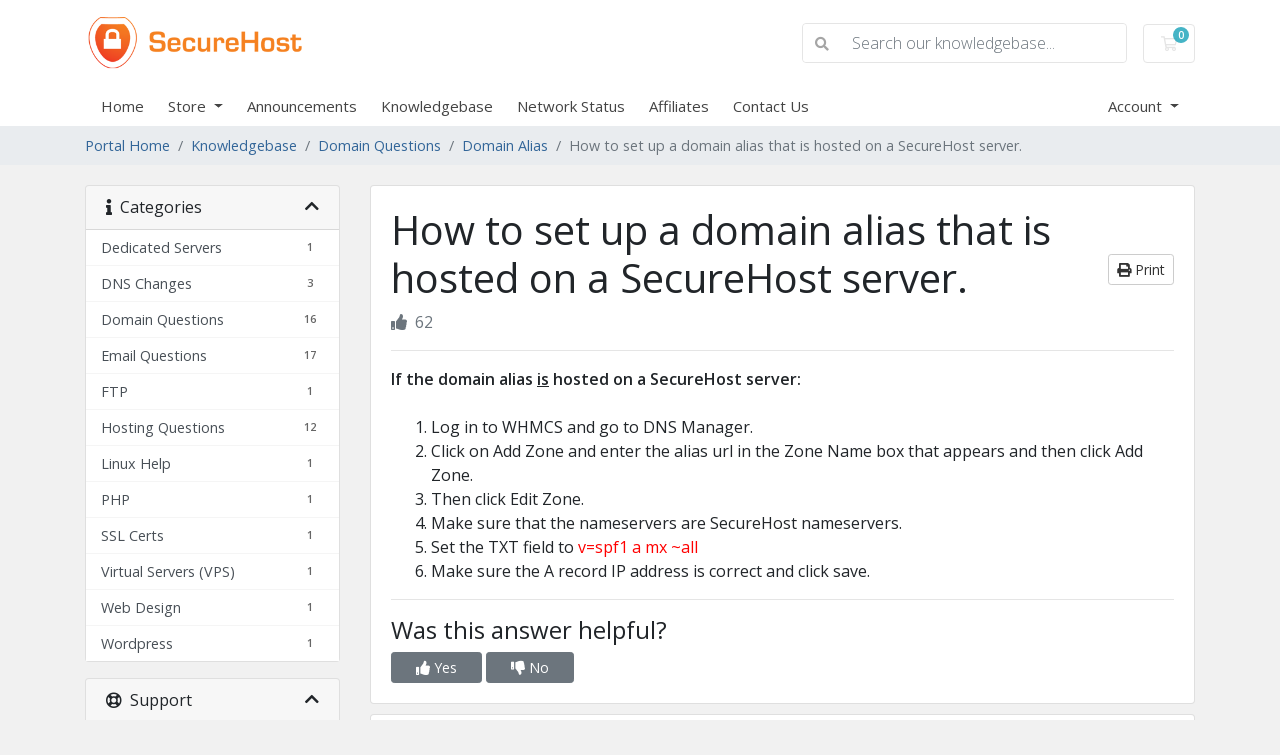

--- FILE ---
content_type: text/html; charset=utf-8
request_url: https://www.securehost.ie/manage/knowledgebase/55/How-to-set-up-a-domain-alias-that-is-hosted-on-a-SecureHost-server..html
body_size: 6061
content:
<!doctype html>
<html lang="en">
<head>
    <meta charset="utf-8" />
    <meta name="viewport" content="width=device-width, initial-scale=1, shrink-to-fit=no">
    <title>How to set up a domain alias that is hosted on a SecureHost server. - Knowledgebase - SecureHost.ie</title>
    <!-- Styling -->
<link href="https://fonts.googleapis.com/css2?family=Open+Sans:wght@300;400;600&display=swap" rel="stylesheet">
<link href="/manage/templates/twenty-one/css/all.min.css?v=ceaca2" rel="stylesheet">
<link href="/manage/templates/twenty-one/css/theme.min.css?v=ceaca2" rel="stylesheet">
<link href="/manage/assets/css/fontawesome-all.min.css" rel="stylesheet">

<script>
    var csrfToken = '73e0bec31d822c5b2b93a2131bfe990958a4ab49',
        markdownGuide = 'Markdown Guide',
        locale = 'en',
        saved = 'saved',
        saving = 'autosaving',
        whmcsBaseUrl = "/manage",
        requiredText = 'Required',
        recaptchaSiteKey = "";
</script>
<script src="/manage/templates/twenty-one/js/scripts.min.js?v=ceaca2"></script>

    
</head>
<body class="primary-bg-color" data-phone-cc-input="1">

    

    <header id="header" class="header">
        
        <div class="navbar navbar-light">
            <div class="container">
                <a class="navbar-brand mr-3" href="/manage/index.php">
                                            <img src="/manage/assets/img/logo.png" alt="SecureHost.ie" class="logo-img">
                                    </a>

                <form method="post" action="/manage/knowledgebase/search" class="form-inline ml-auto">
<input type="hidden" name="token" value="73e0bec31d822c5b2b93a2131bfe990958a4ab49" />
                    <div class="input-group search d-none d-xl-flex">
                        <div class="input-group-prepend">
                            <button class="btn btn-default" type="submit">
                                <i class="fas fa-search"></i>
                            </button>
                        </div>
                        <input class="form-control appended-form-control font-weight-light" type="text" name="search" placeholder="Search our knowledgebase...">
                    </div>
                </form>

                <ul class="navbar-nav toolbar">
                    <li class="nav-item ml-3">
                        <a class="btn nav-link cart-btn" href="/manage/cart.php?a=view">
                            <i class="far fa-shopping-cart fa-fw"></i>
                            <span class="badge badge-info">0</span>
                            <span class="sr-only">Shopping Cart</span>
                        </a>
                    </li>
                    <li class="nav-item ml-3 d-xl-none">
                        <button class="btn nav-link" type="button" data-toggle="collapse" data-target="#mainNavbar">
                            <span class="fas fa-bars fa-fw"></span>
                        </button>
                    </li>
                </ul>
            </div>
        </div>
        <div class="navbar navbar-expand-xl main-navbar-wrapper">
            <div class="container">
                <div class="collapse navbar-collapse" id="mainNavbar">
                    <form method="post" action="/manage/knowledgebase/search" class="d-xl-none">
<input type="hidden" name="token" value="73e0bec31d822c5b2b93a2131bfe990958a4ab49" />
                        <div class="input-group search w-100 mb-2">
                            <div class="input-group-prepend">
                                <button class="btn btn-default" type="submit">
                                    <i class="fas fa-search"></i>
                                </button>
                            </div>
                            <input class="form-control prepended-form-control" type="text" name="search" placeholder="Search our knowledgebase...">
                        </div>
                    </form>
                    <ul id="nav" class="navbar-nav mr-auto">
                            <li menuItemName="Home" class="d-block no-collapse" id="Primary_Navbar-Home">
        <a class="pr-4" href="/manage/index.php">
                        Home
                    </a>
            </li>
    <li menuItemName="Store" class="d-block dropdown no-collapse" id="Primary_Navbar-Store">
        <a class="pr-4 dropdown-toggle" data-toggle="dropdown" aria-haspopup="true" aria-expanded="false" href="#">
                        Store
                    </a>
                    <ul class="dropdown-menu">
                                                <li menuItemName="Browse Products Services" class="dropdown-item" id="Primary_Navbar-Store-Browse_Products_Services">
                        <a href="/manage/store" class="dropdown-item px-2 py-0">
                                                        Browse All
                                                    </a>
                    </li>
                                                                <div class="dropdown-divider"></div>
                                                                <li menuItemName="Shared Hosting" class="dropdown-item" id="Primary_Navbar-Store-Shared_Hosting">
                        <a href="/manage/store/shared-hosting" class="dropdown-item px-2 py-0">
                                                        Shared Hosting
                                                    </a>
                    </li>
                                                                <li menuItemName="SSL Certs" class="dropdown-item" id="Primary_Navbar-Store-SSL_Certs">
                        <a href="/manage/store/ssl-certs" class="dropdown-item px-2 py-0">
                                                        SSL Certs
                                                    </a>
                    </li>
                                                                <li menuItemName="Register a New Domain" class="dropdown-item" id="Primary_Navbar-Store-Register_a_New_Domain">
                        <a href="/manage/cart.php?a=add&domain=register" class="dropdown-item px-2 py-0">
                                                        Register a New Domain
                                                    </a>
                    </li>
                                                                <li menuItemName="Transfer a Domain to Us" class="dropdown-item" id="Primary_Navbar-Store-Transfer_a_Domain_to_Us">
                        <a href="/manage/cart.php?a=add&domain=transfer" class="dropdown-item px-2 py-0">
                                                        Transfer Domains to Us
                                                    </a>
                    </li>
                                        </ul>
            </li>
    <li menuItemName="Announcements" class="d-block" id="Primary_Navbar-Announcements">
        <a class="pr-4" href="/manage/announcements">
                        Announcements
                    </a>
            </li>
    <li menuItemName="Knowledgebase" class="d-block" id="Primary_Navbar-Knowledgebase">
        <a class="pr-4" href="/manage/knowledgebase">
                        Knowledgebase
                    </a>
            </li>
    <li menuItemName="Network Status" class="d-block" id="Primary_Navbar-Network_Status">
        <a class="pr-4" href="/manage/serverstatus.php">
                        Network Status
                    </a>
            </li>
    <li menuItemName="Affiliates" class="d-block" id="Primary_Navbar-Affiliates">
        <a class="pr-4" href="/manage/affiliates.php">
                        Affiliates
                    </a>
            </li>
    <li menuItemName="Contact Us" class="d-block" id="Primary_Navbar-Contact_Us">
        <a class="pr-4" href="/manage/contact.php">
                        Contact Us
                    </a>
            </li>
    <li class="d-none dropdown collapsable-dropdown">
        <a class="dropdown-toggle" href="#" id="navbarDropdownMenu" role="button" data-toggle="dropdown" aria-haspopup="true" aria-expanded="false">
            More
        </a>
        <ul class="collapsable-dropdown-menu dropdown-menu" aria-labelledby="navbarDropdownMenu">
        </ul>
    </li>
                    </ul>
                    <ul class="navbar-nav ml-auto">
                            <li menuItemName="Account" class="d-block no-collapse dropdown no-collapse" id="Secondary_Navbar-Account">
        <a class=" dropdown-toggle" data-toggle="dropdown" aria-haspopup="true" aria-expanded="false" href="#">
                        Account
                    </a>
                    <ul class="dropdown-menu dropdown-menu-right">
                                                <li menuItemName="Login" class="dropdown-item" id="Secondary_Navbar-Account-Login">
                        <a href="/manage/clientarea.php" class="dropdown-item px-2 py-0">
                                                        Login
                                                    </a>
                    </li>
                                                                <div class="dropdown-divider"></div>
                                                                <li menuItemName="Forgot Password?" class="dropdown-item" id="Secondary_Navbar-Account-Forgot_Password?">
                        <a href="/manage/password/reset" class="dropdown-item px-2 py-0">
                                                        Forgot Password?
                                                    </a>
                    </li>
                                        </ul>
            </li>
                    </ul>
                </div>
            </div>
        </div>
    </header>

    
    <nav class="master-breadcrumb" aria-label="breadcrumb">
        <div class="container">
            <ol class="breadcrumb">
            <li class="breadcrumb-item">
            <a href="https://securehost.ie/manage">            Portal Home
            </a>        </li>
            <li class="breadcrumb-item">
            <a href="/manage/knowledgebase">            Knowledgebase
            </a>        </li>
            <li class="breadcrumb-item">
            <a href="/manage/knowledgebase/9/Domain-Questions">            Domain Questions
            </a>        </li>
            <li class="breadcrumb-item">
            <a href="/manage/knowledgebase/22/Domain-Alias">            Domain Alias
            </a>        </li>
            <li class="breadcrumb-item active" aria-current="page">
                        How to set up a domain alias that is hosted on a SecureHost server.
                    </li>
    </ol>
        </div>
    </nav>

        
    
    <section id="main-body">
        <div class="container">
            <div class="row">

                            <div class="col-lg-4 col-xl-3">
                    <div class="sidebar">
                            <div menuItemName="Support Knowledgebase Categories" class="mb-3 card card-sidebar d-none d-md-block">
        <div class="card-header">
            <h3 class="card-title m-0">
                <i class="fas fa-info"></i>&nbsp;                Categories
                                <i class="fas fa-chevron-up card-minimise float-right"></i>
            </h3>
        </div>
        <div class="collapsable-card-body">
                                        <div class="list-group list-group-flush d-md-flex" role="tablist">
                                                                        <a menuItemName="Support Knowledgebase Category 35" href="/manage/knowledgebase/35/Dedicated-Servers" class="list-group-item list-group-item-action" id="Primary_Sidebar-Support_Knowledgebase_Categories-Support_Knowledgebase_Category_35">
                                <span class="badge float-right">1</span>                                                                <div class="truncate">Dedicated Servers</div>
                            </a>
                                                                                                <a menuItemName="Support Knowledgebase Category 24" href="/manage/knowledgebase/24/DNS-Changes" class="list-group-item list-group-item-action" id="Primary_Sidebar-Support_Knowledgebase_Categories-Support_Knowledgebase_Category_24">
                                <span class="badge float-right">3</span>                                                                <div class="truncate">DNS Changes</div>
                            </a>
                                                                                                <a menuItemName="Support Knowledgebase Category 9" href="/manage/knowledgebase/9/Domain-Questions" class="list-group-item list-group-item-action" id="Primary_Sidebar-Support_Knowledgebase_Categories-Support_Knowledgebase_Category_9">
                                <span class="badge float-right">16</span>                                                                <div class="truncate">Domain Questions</div>
                            </a>
                                                                                                <a menuItemName="Support Knowledgebase Category 12" href="/manage/knowledgebase/12/Email-Questions" class="list-group-item list-group-item-action" id="Primary_Sidebar-Support_Knowledgebase_Categories-Support_Knowledgebase_Category_12">
                                <span class="badge float-right">17</span>                                                                <div class="truncate">Email Questions</div>
                            </a>
                                                                                                <a menuItemName="Support Knowledgebase Category 28" href="/manage/knowledgebase/28/FTP" class="list-group-item list-group-item-action" id="Primary_Sidebar-Support_Knowledgebase_Categories-Support_Knowledgebase_Category_28">
                                <span class="badge float-right">1</span>                                                                <div class="truncate">FTP</div>
                            </a>
                                                                                                <a menuItemName="Support Knowledgebase Category 10" href="/manage/knowledgebase/10/Hosting-Questions" class="list-group-item list-group-item-action" id="Primary_Sidebar-Support_Knowledgebase_Categories-Support_Knowledgebase_Category_10">
                                <span class="badge float-right">12</span>                                                                <div class="truncate">Hosting Questions</div>
                            </a>
                                                                                                <a menuItemName="Support Knowledgebase Category 34" href="/manage/knowledgebase/34/Linux-Help" class="list-group-item list-group-item-action" id="Primary_Sidebar-Support_Knowledgebase_Categories-Support_Knowledgebase_Category_34">
                                <span class="badge float-right">1</span>                                                                <div class="truncate">Linux Help</div>
                            </a>
                                                                                                <a menuItemName="Support Knowledgebase Category 21" href="/manage/knowledgebase/21/PHP" class="list-group-item list-group-item-action" id="Primary_Sidebar-Support_Knowledgebase_Categories-Support_Knowledgebase_Category_21">
                                <span class="badge float-right">1</span>                                                                <div class="truncate">PHP</div>
                            </a>
                                                                                                <a menuItemName="Support Knowledgebase Category 37" href="/manage/knowledgebase/37/SSL-Certs" class="list-group-item list-group-item-action" id="Primary_Sidebar-Support_Knowledgebase_Categories-Support_Knowledgebase_Category_37">
                                <span class="badge float-right">1</span>                                                                <div class="truncate">SSL Certs</div>
                            </a>
                                                                                                <a menuItemName="Support Knowledgebase Category 36" href="/manage/knowledgebase/36/Virtual-Servers-VPS" class="list-group-item list-group-item-action" id="Primary_Sidebar-Support_Knowledgebase_Categories-Support_Knowledgebase_Category_36">
                                <span class="badge float-right">1</span>                                                                <div class="truncate">Virtual Servers (VPS)</div>
                            </a>
                                                                                                <a menuItemName="Support Knowledgebase Category 11" href="/manage/knowledgebase/11/Web-Design" class="list-group-item list-group-item-action" id="Primary_Sidebar-Support_Knowledgebase_Categories-Support_Knowledgebase_Category_11">
                                <span class="badge float-right">1</span>                                                                <div class="truncate">Web Design</div>
                            </a>
                                                                                                <a menuItemName="Support Knowledgebase Category 26" href="/manage/knowledgebase/26/Wordpress" class="list-group-item list-group-item-action" id="Primary_Sidebar-Support_Knowledgebase_Categories-Support_Knowledgebase_Category_26">
                                <span class="badge float-right">1</span>                                                                <div class="truncate">Wordpress</div>
                            </a>
                                                            </div>
                    </div>
            </div>
                    <div class="card d-block d-md-none bg-light">
            <div class="card-header">
                <h3 class="card-title">
                    <i class="fas fa-info"></i>&nbsp;                    Categories
                                    </h3>
            </div>
            <div class="card-body">
                <form role="form">
                    <select class="form-control" onchange="selectChangeNavigate(this)">
                                                    <option menuItemName="Support Knowledgebase Category 35" value="/manage/knowledgebase/35/Dedicated-Servers" class="list-group-item list-group-item-action" >
                                <div class="truncate">Dedicated Servers</div>
                                (1)                            </option>
                                                    <option menuItemName="Support Knowledgebase Category 24" value="/manage/knowledgebase/24/DNS-Changes" class="list-group-item list-group-item-action" >
                                <div class="truncate">DNS Changes</div>
                                (3)                            </option>
                                                    <option menuItemName="Support Knowledgebase Category 9" value="/manage/knowledgebase/9/Domain-Questions" class="list-group-item list-group-item-action" >
                                <div class="truncate">Domain Questions</div>
                                (16)                            </option>
                                                    <option menuItemName="Support Knowledgebase Category 12" value="/manage/knowledgebase/12/Email-Questions" class="list-group-item list-group-item-action" >
                                <div class="truncate">Email Questions</div>
                                (17)                            </option>
                                                    <option menuItemName="Support Knowledgebase Category 28" value="/manage/knowledgebase/28/FTP" class="list-group-item list-group-item-action" >
                                <div class="truncate">FTP</div>
                                (1)                            </option>
                                                    <option menuItemName="Support Knowledgebase Category 10" value="/manage/knowledgebase/10/Hosting-Questions" class="list-group-item list-group-item-action" >
                                <div class="truncate">Hosting Questions</div>
                                (12)                            </option>
                                                    <option menuItemName="Support Knowledgebase Category 34" value="/manage/knowledgebase/34/Linux-Help" class="list-group-item list-group-item-action" >
                                <div class="truncate">Linux Help</div>
                                (1)                            </option>
                                                    <option menuItemName="Support Knowledgebase Category 21" value="/manage/knowledgebase/21/PHP" class="list-group-item list-group-item-action" >
                                <div class="truncate">PHP</div>
                                (1)                            </option>
                                                    <option menuItemName="Support Knowledgebase Category 37" value="/manage/knowledgebase/37/SSL-Certs" class="list-group-item list-group-item-action" >
                                <div class="truncate">SSL Certs</div>
                                (1)                            </option>
                                                    <option menuItemName="Support Knowledgebase Category 36" value="/manage/knowledgebase/36/Virtual-Servers-VPS" class="list-group-item list-group-item-action" >
                                <div class="truncate">Virtual Servers (VPS)</div>
                                (1)                            </option>
                                                    <option menuItemName="Support Knowledgebase Category 11" value="/manage/knowledgebase/11/Web-Design" class="list-group-item list-group-item-action" >
                                <div class="truncate">Web Design</div>
                                (1)                            </option>
                                                    <option menuItemName="Support Knowledgebase Category 26" value="/manage/knowledgebase/26/Wordpress" class="list-group-item list-group-item-action" >
                                <div class="truncate">Wordpress</div>
                                (1)                            </option>
                                            </select>
                </form>
            </div>
                    </div>
                        </div>
                                            <div class="d-none d-lg-block sidebar">
                                <div menuItemName="Support" class="mb-3 card card-sidebar">
        <div class="card-header">
            <h3 class="card-title m-0">
                <i class="far fa-life-ring"></i>&nbsp;                Support
                                <i class="fas fa-chevron-up card-minimise float-right"></i>
            </h3>
        </div>
        <div class="collapsable-card-body">
                                        <div class="list-group list-group-flush d-md-flex" role="tablist">
                                                                        <a menuItemName="Support Tickets" href="/manage/supporttickets.php" class="list-group-item list-group-item-action" id="Secondary_Sidebar-Support-Support_Tickets">
                                                                <i class="fas fa-ticket-alt fa-fw"></i>&nbsp;                                My Support Tickets
                            </a>
                                                                                                <a menuItemName="Announcements" href="/manage/announcements" class="list-group-item list-group-item-action" id="Secondary_Sidebar-Support-Announcements">
                                                                <i class="fas fa-list fa-fw"></i>&nbsp;                                Announcements
                            </a>
                                                                                                <a menuItemName="Knowledgebase" href="/manage/knowledgebase" class="list-group-item list-group-item-action active" id="Secondary_Sidebar-Support-Knowledgebase">
                                                                <i class="fas fa-info-circle fa-fw"></i>&nbsp;                                Knowledgebase
                            </a>
                                                                                                <a menuItemName="Downloads" href="/manage/download" class="list-group-item list-group-item-action" id="Secondary_Sidebar-Support-Downloads">
                                                                <i class="fas fa-download fa-fw"></i>&nbsp;                                Downloads
                            </a>
                                                                                                <a menuItemName="Network Status" href="/manage/serverstatus.php" class="list-group-item list-group-item-action" id="Secondary_Sidebar-Support-Network_Status">
                                                                <i class="fas fa-rocket fa-fw"></i>&nbsp;                                Network Status
                            </a>
                                                                                                <a menuItemName="Open Ticket" href="/manage/submitticket.php" class="list-group-item list-group-item-action" id="Secondary_Sidebar-Support-Open_Ticket">
                                                                <i class="fas fa-comments fa-fw"></i>&nbsp;                                Open Ticket
                            </a>
                                                            </div>
                    </div>
            </div>
                            </div>
                                    </div>
                        <div class="col-lg-8 col-xl-9 primary-content">



<div class="card">
    <div class="card-body">
        <h1>
            How to set up a domain alias that is hosted on a SecureHost server.
            <a href="#" class="btn btn-default btn-sm float-right" onclick="window.print();return false">
                <i class="fas fa-print"></i>
                Print
            </a>
        </h1>

        <ul class="list-inline">
                        <li class="list-inline-item text-sm pr-3 text-muted"><i class="fas fa-thumbs-up mr-2"></i>62</li>
        </ul>

        <hr>

        <article>
            <span style="font-size: medium;"><strong>If the domain alias <span style="text-decoration: underline;">is</span> hosted on a SecureHost server:<br /></strong></span><br /><ol>
<li>Log in to WHMCS and go to DNS Manager.</li>
<li>Click on Add Zone and enter the alias url in the Zone Name box that appears and then click Add Zone.</li>
<li>Then click Edit Zone.&nbsp;</li>
<li>Make sure that the nameservers are SecureHost nameservers.</li>
<li>Set the TXT field to&nbsp;<span style="color: #ff0000;">v=spf1 a mx ~all</span></li>
<li>Make sure the A record IP address is correct and click save.</li>
</ol>
        </article>

                    <hr>
            <h4>Was this answer helpful?</h4>
            <form action="/manage/knowledgebase/55/How-to-set-up-a-domain-alias-that-is-hosted-on-a-SecureHost-server..html" method="post" class="d-flex justify-content-between">
<input type="hidden" name="token" value="73e0bec31d822c5b2b93a2131bfe990958a4ab49" />
                <input type="hidden" name="useful" value="vote">
                <div>
                    <button class="btn btn-sm btn-secondary px-4" type="submit" name="vote" value="yes">
                        <i class="fas fa-thumbs-up"></i>
                        Yes
                    </button>
                    <button class="btn btn-sm btn-secondary px-4" type="submit" name="vote" value="no">
                        <i class="fas fa-thumbs-down"></i>
                        No
                    </button>
                </div>
            </form>
        
    </div>
</div>

    <div class="card">
        <div class="card-body">
            <h3 class="card-title m-0">
                <i class="fal fa-folder-open fa-fw"></i>
                Related Articles
            </h3>
        </div>
        <div class="list-group list-group-flush">
                            <a href="/manage/knowledgebase/54/How-to-set-up-an-alias-to-a-domain-that-is-NOT-on-a-SecureHost-server..html" class="list-group-item kb-article-item" data-id="54">
                    <i class="fal fa-file-alt fa-fw text-black-50"></i>
                    How to set up an alias to a domain that is NOT on a SecureHost server.
                                        <small>How to set up an alias to a domain that is NOT on a SecureHost server:

To do this please get...</small>
                </a>
                            <a href="/manage/knowledgebase/53/How-to-create-a-domain-alias.html" class="list-group-item kb-article-item" data-id="53">
                    <i class="fal fa-file-alt fa-fw text-black-50"></i>
                    How to create a domain alias
                                        <small>How to create a Domain Alias in Plesk:
Log in to your SecureHost Plesk panel.
Click on the...</small>
                </a>
                    </div>
    </div>

<a href="javascript:history.go(-1)" class="btn btn-default px-4">
    &laquo; Back
</a>



                    </div>

                    </div>
                                            <div class="d-lg-none sidebar sidebar-secondary">
                                <div menuItemName="Support" class="mb-3 card card-sidebar">
        <div class="card-header">
            <h3 class="card-title m-0">
                <i class="far fa-life-ring"></i>&nbsp;                Support
                                <i class="fas fa-chevron-up card-minimise float-right"></i>
            </h3>
        </div>
        <div class="collapsable-card-body">
                                        <div class="list-group list-group-flush d-md-flex" role="tablist">
                                                                        <a menuItemName="Support Tickets" href="/manage/supporttickets.php" class="list-group-item list-group-item-action" id="Secondary_Sidebar-Support-Support_Tickets">
                                                                <i class="fas fa-ticket-alt fa-fw"></i>&nbsp;                                My Support Tickets
                            </a>
                                                                                                <a menuItemName="Announcements" href="/manage/announcements" class="list-group-item list-group-item-action" id="Secondary_Sidebar-Support-Announcements">
                                                                <i class="fas fa-list fa-fw"></i>&nbsp;                                Announcements
                            </a>
                                                                                                <a menuItemName="Knowledgebase" href="/manage/knowledgebase" class="list-group-item list-group-item-action active" id="Secondary_Sidebar-Support-Knowledgebase">
                                                                <i class="fas fa-info-circle fa-fw"></i>&nbsp;                                Knowledgebase
                            </a>
                                                                                                <a menuItemName="Downloads" href="/manage/download" class="list-group-item list-group-item-action" id="Secondary_Sidebar-Support-Downloads">
                                                                <i class="fas fa-download fa-fw"></i>&nbsp;                                Downloads
                            </a>
                                                                                                <a menuItemName="Network Status" href="/manage/serverstatus.php" class="list-group-item list-group-item-action" id="Secondary_Sidebar-Support-Network_Status">
                                                                <i class="fas fa-rocket fa-fw"></i>&nbsp;                                Network Status
                            </a>
                                                                                                <a menuItemName="Open Ticket" href="/manage/submitticket.php" class="list-group-item list-group-item-action" id="Secondary_Sidebar-Support-Open_Ticket">
                                                                <i class="fas fa-comments fa-fw"></i>&nbsp;                                Open Ticket
                            </a>
                                                            </div>
                    </div>
            </div>
                            </div>
                                    <div class="clearfix"></div>
            </div>
        </div>
    </section>

    <footer id="footer" class="footer">
        <div class="container">
            <ul class="list-inline mb-7 text-center float-lg-right">
                
                                    <li class="list-inline-item">
                        <button type="button" class="btn" data-toggle="modal" data-target="#modalChooseLanguage">
                            <div class="d-inline-block align-middle">
                                <div class="iti-flag us"></div>
                            </div>
                            English
                            /
                            €
                            EUR
                        </button>
                    </li>
                            </ul>

            <ul class="nav justify-content-center justify-content-lg-start mb-7">
                <li class="nav-item">
                    <a class="nav-link" href="/manage/contact.php">
                        Contact Us
                    </a>
                </li>
                                    <li class="nav-item">
                        <a class="nav-link" href="https://securehost.ie/terms.html#terms" target="_blank">Terms of Service</a>
                    </li>
                            </ul>

            <p class="copyright mb-0">
                Copyright &copy; 2026 SecureHost.ie. All Rights Reserved.
            </p>
        </div>
    </footer>

    <div id="fullpage-overlay" class="w-hidden">
        <div class="outer-wrapper">
            <div class="inner-wrapper">
                <img src="/manage/assets/img/overlay-spinner.svg" alt="">
                <br>
                <span class="msg"></span>
            </div>
        </div>
    </div>

    <div class="modal system-modal fade" id="modalAjax" tabindex="-1" role="dialog" aria-hidden="true">
        <div class="modal-dialog">
            <div class="modal-content">
                <div class="modal-header">
                    <h5 class="modal-title"></h5>
                    <button type="button" class="close" data-dismiss="modal">
                        <span aria-hidden="true">&times;</span>
                        <span class="sr-only">Close</span>
                    </button>
                </div>
                <div class="modal-body">
                    Loading...
                </div>
                <div class="modal-footer">
                    <div class="float-left loader">
                        <i class="fas fa-circle-notch fa-spin"></i>
                        Loading...
                    </div>
                    <button type="button" class="btn btn-default" data-dismiss="modal">
                        Close
                    </button>
                    <button type="button" class="btn btn-primary modal-submit">
                        Submit
                    </button>
                </div>
            </div>
        </div>
    </div>

    <form method="get" action="/manage/knowledgebase/55/How-to-set-up-a-domain-alias-that-is-hosted-on-a-SecureHost-server..html?">
        <div class="modal modal-localisation" id="modalChooseLanguage" tabindex="-1" role="dialog">
            <div class="modal-dialog modal-lg" role="document">
                <div class="modal-content">
                    <div class="modal-body">
                        <button type="button" class="close text-light" data-dismiss="modal" aria-label="Close">
                            <span aria-hidden="true">&times;</span>
                        </button>

                                                    <h5 class="h5 pt-5 pb-3">Choose language</h5>
                            <div class="row item-selector">
                            <input type="hidden" name="language" value="">
                                                                    <div class="col-4">
                                        <a href="#" class="item" data-value="arabic">
                                            العربية
                                        </a>
                                    </div>
                                                                    <div class="col-4">
                                        <a href="#" class="item" data-value="azerbaijani">
                                            Azerbaijani
                                        </a>
                                    </div>
                                                                    <div class="col-4">
                                        <a href="#" class="item" data-value="catalan">
                                            Català
                                        </a>
                                    </div>
                                                                    <div class="col-4">
                                        <a href="#" class="item" data-value="chinese">
                                            中文
                                        </a>
                                    </div>
                                                                    <div class="col-4">
                                        <a href="#" class="item" data-value="croatian">
                                            Hrvatski
                                        </a>
                                    </div>
                                                                    <div class="col-4">
                                        <a href="#" class="item" data-value="czech">
                                            Čeština
                                        </a>
                                    </div>
                                                                    <div class="col-4">
                                        <a href="#" class="item" data-value="danish">
                                            Dansk
                                        </a>
                                    </div>
                                                                    <div class="col-4">
                                        <a href="#" class="item" data-value="dutch">
                                            Nederlands
                                        </a>
                                    </div>
                                                                    <div class="col-4">
                                        <a href="#" class="item active" data-value="english">
                                            English
                                        </a>
                                    </div>
                                                                    <div class="col-4">
                                        <a href="#" class="item" data-value="estonian">
                                            Estonian
                                        </a>
                                    </div>
                                                                    <div class="col-4">
                                        <a href="#" class="item" data-value="farsi">
                                            Persian
                                        </a>
                                    </div>
                                                                    <div class="col-4">
                                        <a href="#" class="item" data-value="french">
                                            Français
                                        </a>
                                    </div>
                                                                    <div class="col-4">
                                        <a href="#" class="item" data-value="german">
                                            Deutsch
                                        </a>
                                    </div>
                                                                    <div class="col-4">
                                        <a href="#" class="item" data-value="hebrew">
                                            עברית
                                        </a>
                                    </div>
                                                                    <div class="col-4">
                                        <a href="#" class="item" data-value="hungarian">
                                            Magyar
                                        </a>
                                    </div>
                                                                    <div class="col-4">
                                        <a href="#" class="item" data-value="italian">
                                            Italiano
                                        </a>
                                    </div>
                                                                    <div class="col-4">
                                        <a href="#" class="item" data-value="macedonian">
                                            Macedonian
                                        </a>
                                    </div>
                                                                    <div class="col-4">
                                        <a href="#" class="item" data-value="norwegian">
                                            Norwegian
                                        </a>
                                    </div>
                                                                    <div class="col-4">
                                        <a href="#" class="item" data-value="portuguese-br">
                                            Português
                                        </a>
                                    </div>
                                                                    <div class="col-4">
                                        <a href="#" class="item" data-value="portuguese-pt">
                                            Português
                                        </a>
                                    </div>
                                                                    <div class="col-4">
                                        <a href="#" class="item" data-value="romanian">
                                            Română
                                        </a>
                                    </div>
                                                                    <div class="col-4">
                                        <a href="#" class="item" data-value="russian">
                                            Русский
                                        </a>
                                    </div>
                                                                    <div class="col-4">
                                        <a href="#" class="item" data-value="spanish">
                                            Español
                                        </a>
                                    </div>
                                                                    <div class="col-4">
                                        <a href="#" class="item" data-value="swedish">
                                            Svenska
                                        </a>
                                    </div>
                                                                    <div class="col-4">
                                        <a href="#" class="item" data-value="turkish">
                                            Türkçe
                                        </a>
                                    </div>
                                                                    <div class="col-4">
                                        <a href="#" class="item" data-value="ukranian">
                                            Українська
                                        </a>
                                    </div>
                                                            </div>
                                                                            <p class="h5 pt-5 pb-3">Choose Currency</p>
                            <div class="row item-selector">
                                <input type="hidden" name="currency" value="">
                                                                    <div class="col-4">
                                        <a href="#" class="item active" data-value="1">
                                            € EUR
                                        </a>
                                    </div>
                                                                    <div class="col-4">
                                        <a href="#" class="item" data-value="2">
                                            $ USD
                                        </a>
                                    </div>
                                                            </div>
                                            </div>
                    <div class="modal-footer">
                        <button type="submit" class="btn btn-default">Apply</button>
                    </div>
                </div>
            </div>
        </div>
    </form>

    
    <form action="#" id="frmGeneratePassword">
    <div class="modal fade" id="modalGeneratePassword">
        <div class="modal-dialog">
            <div class="modal-content">
                <div class="modal-header bg-primary text-white">
                    <h4 class="modal-title">
                        Generate Password
                    </h4>
                    <button type="button" class="close" data-dismiss="modal" aria-label="Close">
                        <span aria-hidden="true">&times;</span>
                    </button>
                </div>
                <div class="modal-body">
                    <div class="alert alert-danger w-hidden" id="generatePwLengthError">
                        Please enter a number between 8 and 64 for the password length
                    </div>
                    <div class="form-group row">
                        <label for="generatePwLength" class="col-sm-4 col-form-label">Password Length</label>
                        <div class="col-sm-8">
                            <input type="number" min="8" max="64" value="12" step="1" class="form-control input-inline input-inline-100" id="inputGeneratePasswordLength">
                        </div>
                    </div>
                    <div class="form-group row">
                        <label for="generatePwOutput" class="col-sm-4 col-form-label">Generated Password</label>
                        <div class="col-sm-8">
                            <input type="text" class="form-control" id="inputGeneratePasswordOutput">
                        </div>
                    </div>
                    <div class="row">
                        <div class="col-sm-8 offset-sm-4">
                            <button type="submit" class="btn btn-default btn-sm">
                                <i class="fas fa-plus fa-fw"></i>
                                Generate new password
                            </button>
                            <button type="button" class="btn btn-default btn-sm copy-to-clipboard" data-clipboard-target="#inputGeneratePasswordOutput">
                                <img src="/manage/assets/img/clippy.svg" alt="Copy to clipboard" width="15">
                                Copy
                            </button>
                        </div>
                    </div>
                </div>
                <div class="modal-footer">
                    <button type="button" class="btn btn-default" data-dismiss="modal">
                        Close
                    </button>
                    <button type="button" class="btn btn-primary" id="btnGeneratePasswordInsert" data-clipboard-target="#inputGeneratePasswordOutput">
                        Copy to clipboard and Insert
                    </button>
                </div>
            </div>
        </div>
    </div>
</form>

    

</body>
</html>
